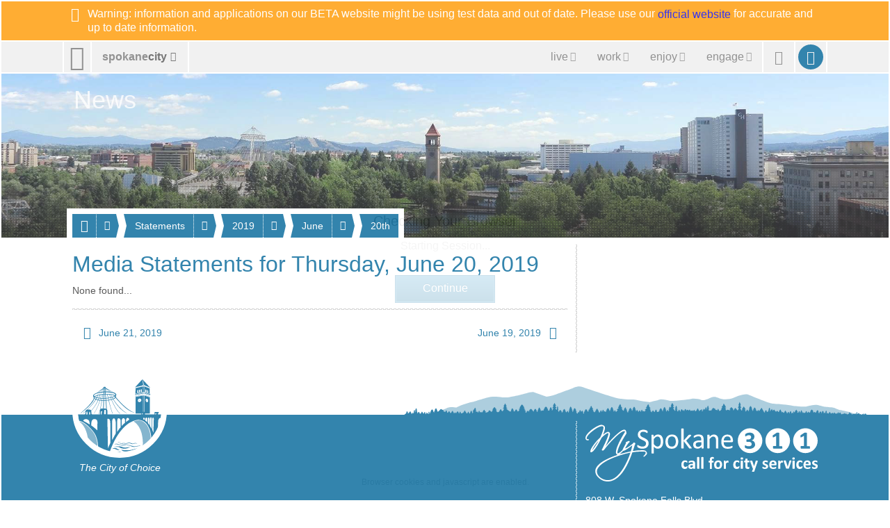

--- FILE ---
content_type: application/javascript
request_url: https://static.spokanecity.org/my/scripts/libraries/browser/v2.0.1.js
body_size: 632
content:
var BrowserDetect = {
    init: function () {
        this.browser = this.searchString(this.dataBrowser) || "an unknown browser";
        this.version = this.searchVersion(navigator.userAgent)
			|| this.searchVersion(navigator.appVersion)
			|| "an unknown version";
        this.OS = this.searchString(this.dataOS) || "an unknown OS";
    },
    searchString: function (data) {
        for (var i = 0; i < data.length; i++) {
            var dataString = data[i].string;
            var dataProp = data[i].prop;
            this.versionSearchString = data[i].versionSearch || data[i].identity;
            if (dataString) {
                if (dataString.indexOf(data[i].subString) != -1)
                    return data[i].identity;
            } else if (dataProp) {
                return data[i].identity;
            }
        }
    },
    searchVersion: function (dataString) {
        var index = dataString.indexOf(this.versionSearchString);
        if (index == -1) return;
        return parseFloat(dataString.substring(index + this.versionSearchString.length + 1));
    },
    dataBrowser: [
        { string: navigator.userAgent, subString: "Chrome", identity: "Chrome" },
		{ string: navigator.userAgent, subString: "OmniWeb", versionSearch: "OmniWeb/", identity: "OmniWeb" },
		{ string: navigator.vendor, subString: "Apple", identity: "Safari", versionSearch: "Version" },
		{ prop: window.opera, identity: "Opera", versionSearch: "Version" },
		{ string: navigator.vendor, subString: "iCab", identity: "iCab" },
		{ string: navigator.vendor, subString: "KDE", identity: "Konqueror" },
		{ string: navigator.userAgent, subString: "Firefox", identity: "Firefox" },
		{ string: navigator.vendor, subString: "Camino", identity: "Camino" },
		{ string: navigator.userAgent, subString: "Netscape", identity: "Netscape" }, // For newer Netscape browsers (6+).
		{ string: navigator.userAgent, subString: "MSIE", identity: "Explorer", versionSearch: "MSIE" },
		{ string: navigator.userAgent, subString: "Gecko", identity: "Mozilla", versionSearch: "rv" },
		{ string: navigator.userAgent, subString: "Mozilla", identity: "Netscape", versionSearch: "Mozilla" } // For older Netscape browsers (4-).
    ],
    dataOS: [
		{ string: navigator.platform, subString: "Win", identity: "Windows" },
		{ string: navigator.platform, subString: "Mac", identity: "Mac" },
		{ string: navigator.userAgent, subString: "iPhone", identity: "iPhone/iPod" },
		{ string: navigator.userAgent, subString: "iPad", identity: "iPad" },
		{ string: navigator.platform, subString: "Linux", identity: "Linux" }
    ]

};
BrowserDetect.init();
var ValidBrowser = (
    (BrowserDetect.browser == "Chrome")  || 
    (BrowserDetect.browser == "Safari")  || 
    (BrowserDetect.browser == "Firefox") || 
    (BrowserDetect.browser == "Opera")   || 
    (BrowserDetect.browser == "Mozilla") || 
    ((BrowserDetect.browser == "Explorer") && (BrowserDetect.version >= 9) && (document.compatMode === "CSS1Compat") && (document.documentMode >= 9))
    );